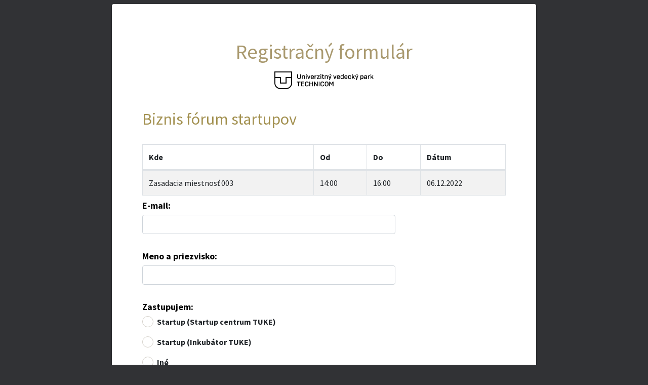

--- FILE ---
content_type: text/html; charset=UTF-8
request_url: https://rezervacie.uvptechnicom.sk/form/form?id=237&tok=e7521d1202cda60b367d77e2ce638dfd6edad23afd279724d8a721adab984998
body_size: 2300
content:

<!DOCTYPE html>
<html>
    <head>
        <meta charset="utf-8">
        <meta http-equiv="X-UA-Compatible" content="IE=edge">
        <title>UVP | Dotazník</title>
        <!-- Tell the browser to be responsive to screen width -->
        <meta name="viewport" content="width=device-width, initial-scale=1">

        <link rel="icon" href="/images/favicon.png" type="image/png">

        <!-- DataTables -->
        <link rel="stylesheet" href="/plugins/datatables-bs4/css/dataTables.bootstrap4.min.css">
        <link rel="stylesheet" href="/plugins/datatables-responsive/css/responsive.bootstrap4.min.css">

        <!-- Font Awesome -->
        <link rel="stylesheet" href="/plugins/fontawesome-free/css/all.min.css">
        <!-- Theme style -->
        <link rel="stylesheet" href="/dist/css/adminlte.min.css">
        <!-- iCheck for checkboxes and radio inputs -->
        <link rel="stylesheet" href="../../plugins/icheck-bootstrap/icheck-bootstrap.min.css">
        <!-- summernote -->
        <link rel="stylesheet" href="/plugins/summernote/summernote-bs4.css">
        <!-- Google Font: Source Sans Pro -->
        <link href="https://fonts.googleapis.com/css?family=Source+Sans+Pro:300,400,400i,700" rel="stylesheet">

        <link rel="stylesheet" href="/css/elements/ratingElement.css">

        <link rel="stylesheet" href="/css/BookReservation.css?ver=1646170246">

    </head>

    <body class="questionnaire-background" style="background-color: #313235">

        <div class="object-center">
            <div class="col-12 col-lg-11 col-xl-8 effect-margin">
                <div class="card card-primary card-outline card-outline-tabs">
                    <div class="card-body body-content-padding">
                        
<form id="questionnaire-form" action="/form/formfinal?id=237&fid=1&key=b135416ef4873211533ba436ef938b8fadaa22d3be619703c64ccf28cbc8c526" method="post" enctype="multipart/form-data">
    <h1 style='text-align: center;color: #a9996e; margin-top: 20px; margin-bottom: 5px; margin-left: 0px; '>Registračný formulár</h1><img src='https://uvptechnicom.sk/wp-content/uploads/2022/02/UVP_TECHNICOM_2_SK_B_RGB.png' alt='Obrázok' class='max-width-100' style='width: 25%; height: 25%; margin-top: 5px; margin-bottom: 5px; margin-left: 0px; display: block; margin-left: auto; margin-right: auto; width: 30%; padding: 10px;'/><h2 style='text-align: left;color: #a2904f; margin-top: 30px; margin-bottom: 30px; margin-left: 0px; '>Biznis fórum startupov</h2><table id="table-21" style="margin-top: 0px;margin-bottom: 0px;margin-left: 0px;" class="table table-bordered table-striped room-table-elm">
                                            <thead>
                                            <tr>
                        <th>Kde</th>
                        <th>Od</th>
                        <th>Do</th>
                        <th>Dátum</th>
                    </tr>
                                            </thead>
                                            <tbody>
                                            </tbody>
                                        </table><p style='text-align: left;font-weight: bold; margin-top: 5px; margin-bottom: 5px; margin-left: 0px; font-size: 18px; color: #000000; '>E-mail:</p><input class='form-control input-margin-bottom input-box' type='email' style='' placeholder='' name='2' required/><p style='text-align: left;font-weight: bold; margin-top: 5px; margin-bottom: 5px; margin-left: 0px; font-size: 18px; color: #000000; '>Meno a priezvisko:</p><input class='form-control input-margin-bottom input-box' type='text' style='' placeholder='' name='3' required/><p style='text-align: left;font-weight: bold; margin-top: 5px; margin-bottom: 5px; margin-left: 0px; font-size: 18px; color: #000000; '>Zastupujem:</p><div><div class='form-group clearfix' style=''><div class='icheck-primary d-inline'><input type='radio' value='Startup (Startup centrum TUKE)' name='7' id='radiobutton_7_0' required /><label style='font-weight: bold;' for='radiobutton_7_0'>Startup (Startup centrum TUKE)</label></div></div><div class='form-group clearfix' style=''><div class='icheck-primary d-inline'><input type='radio' value='Startup (Inkubátor TUKE)' name='7' id='radiobutton_7_1' required /><label style='font-weight: bold;' for='radiobutton_7_1'>Startup (Inkubátor TUKE)</label></div></div><div class='form-group clearfix' style=''><div class='icheck-primary d-inline'><input type='radio' value='Iné' name='7' id='radiobutton_7_2' required /><label style='font-weight: bold;' for='radiobutton_7_2'>Iné</label></div></div></div><p style='text-align: left;font-weight: bold; margin-top: 30px; margin-bottom: 5px; margin-left: 0px; font-size: 18px; color: #000000; '>Názov subjektu, ktorý zastupujem:</p><input class='form-control input-margin-bottom input-box' type='text' style='' placeholder='' name='9' required/><p style="text-align: justify; ">V rámci podujatia, pre spravodajské a dokumentačné potreby organizátorov (TUKE/UVP TECHNICOM), môžu byť vyhotovené obrazové snímky týkajúce sa fyzickej osoby (účastníka). V prípade výhrad k zverejneným obrazovým snímkam a obrazovým a zvukovým záznamom si uplatňujte tieto výhrady písomne na e-mail: <a href="mailto:gdpr@uvptechnicom.sk" target="_blank">gdpr@uvptechnicom.sk</a><br></p><div class='form-group clearfix' style=''><input type='hidden' value='Nie' name='10'/><div class='icheck-primary d-inline'><input type='checkbox' value='Áno' name='10' id='checkbox_10' required /><label style='' for='checkbox_10'>Súhlasím</label></div></div><p style="text-align: justify; ">Vyjadrujem súhlas so spracúvaním svojich osobných údajov.<br></p><div class='form-group clearfix' style=''><input type='hidden' value='Nie' name='13'/><div class='icheck-primary d-inline'><input type='checkbox' value='Áno' name='13' id='checkbox_13' required /><label style='' for='checkbox_13'>Súhlasím</label></div></div><input type='hidden' id='csrf_token' name='csrf_token' value='c1c037cd1f72842f0dd5f52f876121fac7d3f7614d447b4e64efe9875309a17c'>
	<div class="xxlarge-margin-top center-element ">
		<button type="submit" class="btn btn-success btn-lg inline-block brown-button-style" >Odoslať formulár</button>
		<i id="spinner-loading-creating" class="fas fa-spinner spinner-rotate small-margin-right inline-block small-margin-left hidden-element"></i>
	</div>
</form>                    </div>
                    <!-- /.card -->
                </div>
            </div>
        </div>

        <div id="res-id-number" class="hidden-element">775</div>

        <!-- jQuery -->
        <script src="/plugins/jquery/jquery.min.js"></script>
        <!-- Bootstrap 4 -->
        <script src="/plugins/bootstrap/js/bootstrap.bundle.min.js"></script>
        <!-- AdminLTE App -->
        <script src="/dist/js/adminlte.min.js"></script>

        <!-- DataTables -->
        <script src="/plugins/datatables/jquery.dataTables.min.js"></script>
        <script src="/plugins/datatables-bs4/js/dataTables.bootstrap4.min.js"></script>
        <script src="/plugins/datatables-responsive/js/dataTables.responsive.min.js"></script>
        <script src="/plugins/datatables-responsive/js/responsive.bootstrap4.min.js"></script>

        <!-- Summernote -->
        <script src="/plugins/summernote/summernote-bs4.min.js"></script>

        <script src="/plugins/summernote/lang/summernote-sk-SK.min.js"></script>

        <script src="/libs/Modernizr/modernizr-inputtype.js"></script>

        <script src="/js/modal-resolver.js"></script>
		
		<script src="/js/form/display-form.js?v=1646091512"></script>

    </body>
</html>

--- FILE ---
content_type: text/css
request_url: https://rezervacie.uvptechnicom.sk/css/elements/ratingElement.css
body_size: 240
content:
.rating-prediv{
    display: flex;
    flex-direction: row;
    justify-content: center;
    flex-wrap: wrap;
}

.rating {
    display: flex;
    flex-direction: row-reverse;
    justify-content: center;
    flex-wrap: nowrap;
}

.rating>input {
    display: none;
}

.rating>label {
    position: relative;
    width: 1em;
    font-size: 2.8rem;
    color: #007BFF;
    cursor: pointer;
}

.rating-star>label::before {
    content: "\2605";
    position: absolute;
    opacity: 0;
}

.rating-circle>label::before {
    content: "\25C9";
    position: absolute;
    opacity: 0;
}

.rating>label:hover:before,
.rating>label:hover~label:before {
    opacity: 1 !important;
}

.rating>input:checked~label:before {
    opacity: 1;
}

.rating:hover>input:checked~label:before {
    opacity: 0.4;
}

.rating-text{
    display: flex;
    align-items: center;
    justify-content: center;
    margin: 8px;
}

@media (max-width: 767.98px) {

    .rating>label{
        font-size: 2.6rem;
    }
}


@media (max-width: 900px) {
    
    .rating-text-right{
        margin-left: auto;
    }
    
    .rating-text-left{
        margin-right: auto;
    }
}

--- FILE ---
content_type: text/css
request_url: https://rezervacie.uvptechnicom.sk/css/BookReservation.css?ver=1646170246
body_size: 1032
content:
.body-background{
    background-color: #a2d4f8;
}

.questionnaire-background{
    background-color: #786fa6;
}

.modal-body{
    min-height: 1px;
}

.object-center {
    min-height: 100%;
    min-height: 100vh;

    padding: 0;
    margin: 0;
    display: -webkit-box;
    display: -moz-box;
    display: -ms-flexbox;
    display: -webkit-flex;
    display: flex;
    align-items: center;
    justify-content: center;
}

.effect-margin{
    margin-top: 8px;
}

.body-content-padding{
    padding: 50px 60px;
}

.center-text{
    text-align: center;
}

.center-element{
    text-align: center;
    display: block;
    margin: auto;
}

.big-text-format{
    text-align: justify;
}

.xsmall-margin-top{
    margin-top: 5px;
}

.small-margin-top{
    margin-top: 10px;
}

.medium-margin-top{
    margin-top: 20px;
}

.large-margin-top{
    margin-top: 30px;
}

.xlarge-margin-top{
    margin-top: 40px;
}

.xxlarge-margin-top{
    margin-top: 50px;
}

.input-margin-top{
    margin-top: 30px;
}

.input-margin-bottom{
    margin-bottom: 30px;
}

.small-margin-right{
    margin-right: 10px;
}

.medium-margin-right{
    margin-right: 20px;
}

.small-margin-left{
    margin-left: 10px;
}

.required-text{
    color: red;
}

.input-hint-label{
    margin-bottom: 7px;
    font-weight: bold;
}

.input-box{
    max-width: 500px;
}

.form-button-style{
    padding-left: 20px;
    padding-right: 20px;
}

.icon-margin-right{
    margin-right: 7px;
}

.icon-margin-left{
    margin-left: 7px;
}

.inside-card{
    background-color: #fbfcfc;
}

.icon-size-sm{
    font-size: 1.3rem;
}

.icon-size-l{
    font-size: 3rem;
}

.hidden-element{
    display: none !important;
}

.service-tag{
    margin-right: 5px;
    margin-bottom: 5px;
}

.cursor-pointer{
    cursor: pointer;
}

.link-style{
    color: #007bff;
    cursor: pointer;
}

.link-style:hover{
    color: #0056b3;
    cursor: pointer;
}

.no-wrap{
    white-space: nowrap;
}

.text-area-size{
    width: 100%;
    max-width: 500px;
}

.poster-section{
    border: 1px dashed black;
    border-radius: 5px;
}

.inner-poster-section{
    margin: 20px 5px;
    text-align: center;
}

.upload-image-show{
    max-height: 430px;
    max-width: 100%;
    object-fit: cover
}

.upload-image-show-summary{
    max-height: 300px;
    max-width: 100%;
    object-fit: cover
}

.f-width{
    width: 100%;
}

.text-large{
    font-size: 1.3rem;
}

.text-confirm{
    font-size: 1.2rem;
}

.tab-small-margin{
    margin-left: 1px;
}

.category-text{
    font-weight: bold;
    font-size: 1.1rem;
    margin-bottom: 10px;
    margin-left: 10px;
}

.column-left-padding{
    padding-left: 20px;
}

.icon-tab-img{
    width: 24px;
}

.service-description{
    margin-top: 5px;
    margin-bottom: 5px;
    margin-left: 32px;
}

.note-group-select-from-files {
    display: none;
}

.sn-checkbox-use-protocol
{
    display: none;
}

.modal-big {
    max-width: 1200px !important;
}

.date-input-style{
    min-width: 120px;
}

.error-text{
    font-size: 1.2rem;
    font-weight: bold;
    color: red;
}

.max-width-100{
    max-width: 100%;
}

.inline-block{
	display: inline-block;
}

.spinner-rotate{
    font-size: 1.5rem;
    vertical-align: middle;

    -webkit-animation:spin 1s linear infinite;
    -moz-animation:spin 1s linear infinite;
    animation:spin 1s linear infinite;
}

.brown-button-style{
    background-color: #a9996e;
    border-color: #a9996e;
}

.brown-button-style.active,
.brown-button-style:hover:not(.disabled):not([disabled]),
.brown-button-style:active:not(.disabled):not([disabled]) {
    background-color: #988963;
    border-color: #988963;
}

.brown-button-style.active:hover,
.brown-button-style:hover:active:not(.disabled):not([disabled]) {
    background-color: #887B59;
    border-color: #887B59;
}

.brown-button-style:focus,
.brown-button-style:focus {
    background-color: #988963;
    border-color: #988963;
    box-shadow: 0 0 0 .2rem #9F957A;
}

@-moz-keyframes spin { 100% { -moz-transform: rotate(360deg); } }
@-webkit-keyframes spin { 100% { -webkit-transform: rotate(360deg); } }
@keyframes spin { 100% { -webkit-transform: rotate(360deg); transform:rotate(360deg); } }

.error-row{
    background-color: #ff7675 !important;
}

@media (max-width: 767.98px) {

    .body-content-padding{
        padding: 30px 30px;
    }

    .effect-margin{
        margin-top: 4px;
        padding-left: 4px !important;
        padding-right: 4px !important;
    }

    .card{
        margin-bottom: 4px !important;
    }
}

--- FILE ---
content_type: application/javascript
request_url: https://rezervacie.uvptechnicom.sk/plugins/summernote/lang/summernote-sk-SK.min.js
body_size: 2052
content:
/*! For license information please see summernote-sk-SK.min.js.LICENSE.txt */
!function(e,r){if("object"==typeof exports&&"object"==typeof module)module.exports=r();else if("function"==typeof define&&define.amd)define([],r);else{var t=r();for(var o in t)("object"==typeof exports?exports:e)[o]=t[o]}}(window,(function(){return function(e){var r={};function t(o){if(r[o])return r[o].exports;var a=r[o]={i:o,l:!1,exports:{}};return e[o].call(a.exports,a,a.exports,t),a.l=!0,a.exports}return t.m=e,t.c=r,t.d=function(e,r,o){t.o(e,r)||Object.defineProperty(e,r,{enumerable:!0,get:o})},t.r=function(e){"undefined"!=typeof Symbol&&Symbol.toStringTag&&Object.defineProperty(e,Symbol.toStringTag,{value:"Module"}),Object.defineProperty(e,"__esModule",{value:!0})},t.t=function(e,r){if(1&r&&(e=t(e)),8&r)return e;if(4&r&&"object"==typeof e&&e&&e.__esModule)return e;var o=Object.create(null);if(t.r(o),Object.defineProperty(o,"default",{enumerable:!0,value:e}),2&r&&"string"!=typeof e)for(var a in e)t.d(o,a,function(r){return e[r]}.bind(null,a));return o},t.n=function(e){var r=e&&e.__esModule?function(){return e.default}:function(){return e};return t.d(r,"a",r),r},t.o=function(e,r){return Object.prototype.hasOwnProperty.call(e,r)},t.p="",t(t.s=38)}({38:function(e,r){var t;(t=jQuery).extend(t.summernote.lang,{"sk-SK":{font:{bold:"Tučné",italic:"Kurzíva",underline:"Podčiarknutie",clear:"Odstrániť štýl písma",height:"Výška riadku",strikethrough:"Prečiarknuté",subscript:"Subscript",superscript:"Superscript",size:"Veľkosť písma"},image:{image:"Obrázok",insert:"Vložiť obrázok",resizeFull:"Pôvodná veľkosť",resizeHalf:"Polovičná veľkosť",resizeQuarter:"Štvrtinová veľkosť",floatLeft:"Umiestniť doľava",floatRight:"Umiestniť doprava",floatNone:"Bez zarovnania",shapeRounded:"Shape: Rounded",shapeCircle:"Shape: Circle",shapeThumbnail:"Shape: Thumbnail",shapeNone:"Shape: None",dragImageHere:"Pretiahnuť sem obrázok",dropImage:"Drop image or Text",selectFromFiles:"Vybrať súbor",maximumFileSize:"Maximum file size",maximumFileSizeError:"Maximum file size exceeded.",url:"URL obrázku",remove:"Remove Image",original:"Original"},video:{video:"Video",videoLink:"Odkaz videa",insert:"Vložiť video",url:"URL videa?",providers:"(YouTube, Vimeo, Vine, Instagram, DailyMotion alebo Youku)"},link:{link:"Odkaz",insert:"Vytvoriť odkaz",unlink:"Zrušiť odkaz",edit:"Upraviť",textToDisplay:"Zobrazovaný text",url:"Na akú URL adresu má tento odkaz viesť?",openInNewWindow:"Otvoriť v novom okne"},table:{table:"Tabuľka",addRowAbove:"Add row above",addRowBelow:"Add row below",addColLeft:"Add column left",addColRight:"Add column right",delRow:"Delete row",delCol:"Delete column",delTable:"Delete table"},hr:{insert:"Vložit vodorovnú čiaru"},style:{style:"Štýl",p:"Normálny",blockquote:"Citácia",pre:"Kód",h1:"Nadpis 1",h2:"Nadpis 2",h3:"Nadpis 3",h4:"Nadpis 4",h5:"Nadpis 5",h6:"Nadpis 6"},lists:{unordered:"Odrážkový zoznam",ordered:"Číselný zoznam"},options:{help:"Pomoc",fullscreen:"Celá obrazovka",codeview:"HTML kód"},paragraph:{paragraph:"Odsek",outdent:"Zväčšiť odsadenie",indent:"Zmenšiť odsadenie",left:"Zarovnať doľava",center:"Zarovnať na stred",right:"Zarovnať doprava",justify:"Zarovnať obojstranne"},color:{recent:"Aktuálna farba",more:"Dalšie farby",background:"Farba pozadia",foreground:"Farba písma",transparent:"Priehľadnosť",setTransparent:"Nastaviť priehľadnosť",reset:"Obnoviť",resetToDefault:"Obnoviť prednastavené"},shortcut:{shortcuts:"Klávesové skratky",close:"Zavrieť",textFormatting:"Formátovanie textu",action:"Akcia",paragraphFormatting:"Formátovanie odseku",documentStyle:"Štýl dokumentu"},help:{insertParagraph:"Insert Paragraph",undo:"Undoes the last command",redo:"Redoes the last command",tab:"Tab",untab:"Untab",bold:"Set a bold style",italic:"Set a italic style",underline:"Set a underline style",strikethrough:"Set a strikethrough style",removeFormat:"Clean a style",justifyLeft:"Set left align",justifyCenter:"Set center align",justifyRight:"Set right align",justifyFull:"Set full align",insertUnorderedList:"Toggle unordered list",insertOrderedList:"Toggle ordered list",outdent:"Outdent on current paragraph",indent:"Indent on current paragraph",formatPara:"Change current block's format as a paragraph(P tag)",formatH1:"Change current block's format as H1",formatH2:"Change current block's format as H2",formatH3:"Change current block's format as H3",formatH4:"Change current block's format as H4",formatH5:"Change current block's format as H5",formatH6:"Change current block's format as H6",insertHorizontalRule:"Insert horizontal rule","linkDialog.show":"Show Link Dialog"},history:{undo:"Krok vzad",redo:"Krok dopredu"},specialChar:{specialChar:"SPECIAL CHARACTERS",select:"Select Special characters"}}})}})}));

--- FILE ---
content_type: application/javascript
request_url: https://rezervacie.uvptechnicom.sk/js/form/display-form.js?v=1646091512
body_size: 665
content:
$(function () {
	let resid = Number(document.getElementById("res-id-number").innerHTML);

	if(resid > 0) {

		$('.room-table-elm').each(function(i, obj) {
			$(obj).DataTable({
				"responsive": true,
				"autoWidth": false,
				"paging": false,
				"searching": false,
				"ordering": false,
				"info": false,
				"processing": true,
				"serverSide": true,
				"order": [[3, "desc"]],
				"ajax": {
					"url": "/libs/Datatables/GetReservationRooms.php?resid="+resid,
					"type": "POST"
				},
				dom: '',
				"language": {
					"sEmptyTable": "Nie sú k dispozícii žiadne dáta",
					"sInfo": "Záznamy _START_ až _END_ z celkom _TOTAL_",
					"sInfoEmpty": "Záznamy 0 až 0 z celkom 0 ",
					"sInfoFiltered": "(vyfiltrované spomedzi _MAX_ záznamov)",
					"sInfoPostFix": "",
					"sInfoThousands": " ",
					"sLengthMenu": "Zobraz _MENU_ záznamov",
					"sLoadingRecords": "Načítavam...",
					"sProcessing": "Spracúvam...",
					"sSearch": "Hľadať:",
					"sZeroRecords": "Nenašli sa žiadne vyhovujúce záznamy",
					"oPaginate": {
						"sFirst": "Prvá",
						"sLast": "Posledná",
						"sNext": "Nasledujúca",
						"sPrevious": "Predchádzajúca"
					},
					"oAria": {
						"sSortAscending": ": aktivujte na zoradenie stĺpca vzostupne",
						"sSortDescending": ": aktivujte na zoradenie stĺpca zostupne"
					}
				}
			});
		});
	}
});

function questionnaireSubmit(event) {
	document.getElementById('spinner-loading-creating').classList.remove("hidden-element");
}

const form = document.getElementById('questionnaire-form');
form.addEventListener('submit', questionnaireSubmit);

--- FILE ---
content_type: application/javascript
request_url: https://rezervacie.uvptechnicom.sk/js/modal-resolver.js
body_size: -3
content:
$(document).on('hidden.bs.modal', function () {
  if ($('.modal:visible').length) {
    $('body').addClass('modal-open');
  }
});